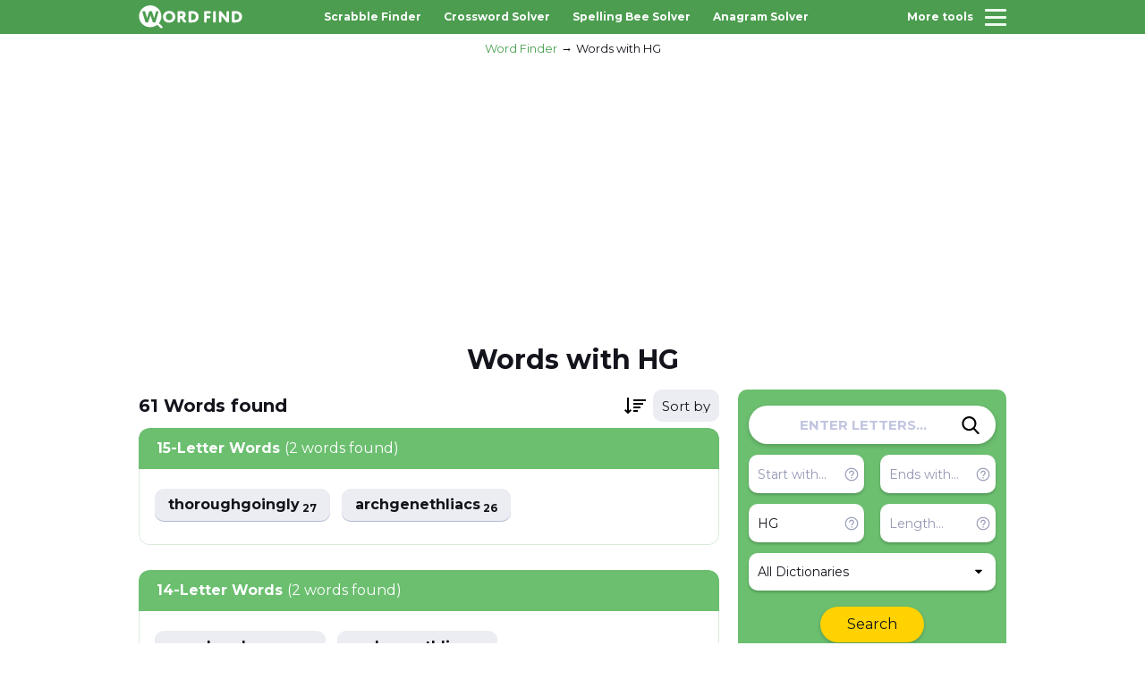

--- FILE ---
content_type: text/html; charset=UTF-8
request_url: https://wordfind.org/words-with/hg
body_size: 3675
content:
<!DOCTYPE html>
<html lang="en">

<head>
	<meta charset="UTF-8">
	<meta http-equiv="X-UA-Compatible" content="IE=edge">
	<meta name="viewport" content="width=device-width, initial-scale=1.0, maximum-scale=1.0">
    <title>Words with HG - Word Finder</title>
    <meta name="description" content="Find all Words with HG for Scrabble &amp; Words with Friends">
    <meta name="keywords" content="Words with HG, word, search, find, finder, scrabble, scramble, unscramble">

    <meta property="og:title" content="Words with HG - Word Finder">
    <meta property="og:description" content="Find all Words with HG for Scrabble &amp; Words with Friends">
    <meta property="og:locale" content="en">
    <meta property="og:type" content="website">
    <meta property="og:url" content="https://wordfind.org">
    <meta property="og:site_name" content="Words with HG - Word Finder">
    <meta property="og:width" content="1024">
    <meta property="og:height" content="1024">
    <meta property="og:image" content="https://wordfind.org/assets/img/word-finder.png">
    <meta name="twitter:card" content="summary" />
    <meta name="twitter:title" content="Words with HG - Word Finder" />
    <meta name="twitter:description" content="Find all Words with HG for Scrabble &amp; Words with Friends" />
    <meta name="twitter:image" content="https://wordfind.org/assets/img/word-finder.png">
    
    <link rel="apple-touch-icon" sizes="180x180" href="/apple-touch-icon.png">
    <link rel="icon" type="image/png" sizes="32x32" href="/favicon-32x32.png">
    <link rel="icon" type="image/png" sizes="16x16" href="/favicon-16x16.png">
    <link rel="manifest" href="/site.webmanifest">
    <link rel="mask-icon" href="/safari-pinned-tab.svg" color="#4baf50">
    <meta name="msapplication-TileColor" content="#ffffff">
    <meta name="theme-color" content="#ffffff">

    <meta name="csrf-token" content="E8dcvWKBbqsJ0ZEZk5d8RLNvAwuWDmQ7Ij4Sedg0">

    <link rel="stylesheet" href="https://wordfind.org/assets/css/vendor.min.css?v1.56">
	  <link rel="stylesheet" href="https://wordfind.org/assets/css/app.min.css?v1.56">

    <script async src="https://pagead2.googlesyndication.com/pagead/js/adsbygoogle.js?client=ca-pub-1851068468056357"     crossorigin="anonymous"></script>

	  <script async src="https://www.googletagmanager.com/gtag/js?id=G-69NL7W3EN4"></script>
	  <script>
	    window.dataLayer = window.dataLayer || [];
	    function gtag(){dataLayer.push(arguments);}
	    gtag('js', new Date());
	  
	    gtag('config', 'G-69NL7W3EN4');
	  </script>

    </head>

<body>
	<!-- wrapper -->
	<div class="wrapper">
		<!-- header -->
        <header class="header" id="header">
            <div class="header__top">
                <div class="container">
                    <div class="header__wrapper">
                        <a href="/" class="header__logotype">
                            <img src="/assets/img/logo-white.svg" width="116px" height="28px" alt="Word Finder">
                        </a>
                        <nav class="nav header__nav">
                            <ul class="nav__list">
                                                                    <li class="nav__item">
                                        <a href="/scrabble-word-finder" class="nav__link">Scrabble Finder</a>
                                    </li>
                                                                    <li class="nav__item">
                                        <a href="/crossword-solver" class="nav__link">Crossword Solver</a>
                                    </li>
                                                                    <li class="nav__item">
                                        <a href="/spelling-bee-solver" class="nav__link">Spelling Bee Solver</a>
                                    </li>
                                                                    <li class="nav__item">
                                        <a href="/anagram-solver" class="nav__link">Anagram Solver</a>
                                    </li>
                                                            </ul>
                        </nav>
                        <button class="hamburger" id="hamburger-toggle">
                            <span class="hamburger__title">More tools</span>
                            <div class="hamburger__group">
                                <span class="hamburger__inner"></span>
                                <span class="hamburger__inner"></span>
                                <span class="hamburger__inner"></span>
                            </div>
                        </button>
                    </div>
                </div>
            </div>

            
        </header>
		<!-- end of header -->

		<!-- menu -->
		<div class="menu" id="menu">
			<div class="menu__top">
				<h3 class="menu__heading">Select tool</h3>
			</div>
			<nav class="menu__nav">
				<ul class="menu__list">
                                            <li class="menu__item">
                            <a href="/scrabble-word-finder" class="menu__link">Scrabble Finder</a>
                        </li>
                                            <li class="menu__item">
                            <a href="/crossword-solver" class="menu__link">Crossword Solver</a>
                        </li>
                                            <li class="menu__item">
                            <a href="/spelling-bee-solver" class="menu__link">Spelling Bee Solver</a>
                        </li>
                                            <li class="menu__item">
                            <a href="/anagram-solver" class="menu__link">Anagram Solver</a>
                        </li>
                                            <li class="menu__item">
                            <a href="/words-with-friends" class="menu__link">Words with Friends</a>
                        </li>
                                            <li class="menu__item">
                            <a href="/jumble-solver" class="menu__link">Jumble Solver</a>
                        </li>
                                            <li class="menu__item">
                            <a href="/word-scramble" class="menu__link">Word Scramble</a>
                        </li>
                                            <li class="menu__item">
                            <a href="/unscrambler" class="menu__link">Word Unscrambler</a>
                        </li>
                    				</ul>
			</nav>
		</div>
		<div class="menu-overlay" id="menu-overlay"></div>
		<!-- end of menu -->

            <script type="application/ld+json">
    {
        "@context": "https://schema.org",
        "@graph": [
            {
                "@type": "Organization",
                "@id": "https://wordfind.org/#organization",
                "name": "Word Finder",
                "url": "https://wordfind.org/",
                "sameAs": []
            },
            {
                "@type": "WebSite",
                "@id": "https://wordfind.org/#website",
                "url": "https://wordfind.org/",
                "name": "Word Finder",
                "publisher": {
                    "@id": "https://wordfind.org/#organization"
                }
            },
            {
                "@type": "WebPage",
                "@id": "https://wordfind.org/words-with/hg#webpage",
                "url": "https://wordfind.org/words-with/hg",
                "inLanguage": "en-us",
                "name": "Words with HG - Word Finder",
                "isPartOf": {
                    "@id": "https://wordfind.org/words-with/hg#website"
                },
                "image": {
                    "@type": "ImageObject",
                    "@id": "https://wordfind.org/words-with/hg#primaryimage",
                    "url": "https://wordfind.org/assets/img/word-finder.png",
                    "width": 1024,
                    "height": 1024
                },
                "primaryImageOfPage": {
                    "@id": "https://wordfind.org/words-with/hg#primaryimage"
                },
                "datePublished": "2022-12-24T19:42:27-12:00",
                "description": "Find all Words with HG for Scrabble & Words with Friends"
            }
        ]
    }
    </script>
    
    <script type="application/ld+json">
    {
      "@context": "https://schema.org",
      "@type": "BreadcrumbList",
      "itemListElement": [{
        "@type": "ListItem",
        "position": 1,
        "name": "Word Finder",
        "item": "https://wordfind.org/"
      },{
        "@type": "ListItem",
        "position": 2,
        "name": "Words with HG",
        "item": "https://wordfind.org/words-with/hg"
      }]
    }
    </script>
    
    <div class="wrapper__content">
        <!-- body -->
        <div class="wrapper__body wrapper__body--header">
            <div class="container">
                <nav class="breadcrumb wrapper__breadcrumb" aria-label="Breadcrumb">
                    <ol class="breadcrumb__list">
                        <li class="breadcrumb__item">
                            <a href="/" class="breadcrumb__link">Word Finder</a>
                        </li>
                        <li class="breadcrumb__item">
                            <a href="" class="breadcrumb__link">Words with HG</a>
                        </li>
                    </ol>
                </nav>

                <div class="mobile-search">
                    <div class="wrapper__filters form-search">
    <input type="hidden" name="search_method" value="redirect">
    <div class="global-search">
        <input type="text" name="letters" class="global-search__input" placeholder="ENTER LETTERS..." value="" autocomplete="off">
        <button class="global-search__btn js-submit-side-search" aria-label="Search">
            <svg class="global-search__btn-icon">
                <use xlink:href="/assets/img/sprite.svg#icon-search"></use>
            </svg>
        </button>
    </div>
    <div class="global-controls">
        <div class="global-controls__inner">
            <div class="global-controls__group">
                <input type="text" name="start" class="global-controls__input" placeholder="Start with..." value="" autocomplete="off">
                <div class="c-help global-controls__help">
                    <button class="c-help__btn">
                        <svg class="c-help__btn-icon">
                            <use xlink:href="/assets/img/sprite.svg#icon-help"></use>
                        </svg>
                    </button>
                    <div class="c-help__wrapper">
                        <p class="c-help__text">Words that start with these letters. Example: <b>AB</b> → <b>Ab</b>ove</p>
                    </div>
                </div>
            </div>
            <div class="global-controls__group">
                <input type="text" name="end" class="global-controls__input" placeholder="Ends with..." value="" autocomplete="off">
                <div class="c-help global-controls__help">
                    <button class="c-help__btn">
                        <svg class="c-help__btn-icon">
                            <use xlink:href="/assets/img/sprite.svg#icon-help"></use>
                        </svg>
                    </button>
                    <div class="c-help__wrapper">
                        <p class="c-help__text">Words that end in these letters. Example: <b>AB</b> → Reh<b>ab</b></p>
                    </div>
                </div>
            </div>
            <div class="global-controls__group">
                <input type="text" name="contain" class="global-controls__input" placeholder="Contains..." value="hg" autocomplete="off">
                <div class="c-help global-controls__help">
                    <button class="c-help__btn">
                        <svg class="c-help__btn-icon">
                            <use xlink:href="/assets/img/sprite.svg#icon-help"></use>
                        </svg>
                    </button>
                    <div class="c-help__wrapper">
                        <p class="c-help__text">Words that contain letters in this order. Example: <b>AB</b> → C<b>ab</b>le</p>
                    </div>
                </div>
            </div>
            <div class="global-controls__group">
                <input type="text" name="length" class="global-controls__input" placeholder="Length..." value="" autocomplete="off"  min="2" max="15">
                <div class="c-help global-controls__help">
                    <button class="c-help__btn">
                        <svg class="c-help__btn-icon">
                            <use xlink:href="/assets/img/sprite.svg#icon-help"></use>
                        </svg>
                    </button>
                    <div class="c-help__wrapper">
                        <p class="c-help__text">Search for words of a specific length. Example: <b>5</b></p>
                    </div>
                </div>
            </div>
        </div>
        <div class="global-controls__inner">
            <div class="global-controls__select">
                <select name="dictionary" class="js-select" autocomplete="off">
                    <option value=""  selected >All Dictionaries</option>
                                            <option value="1" >Scrabble (US)</option>
                                            <option value="2" >Scrabble (UK)</option>
                                            <option value="3" >Words with Friends</option>
                                    </select>
            </div>
        </div>
        <a href="javascript:void(0)" class="global-controls__btn js-submit-side-search">
            <div class="loader"></div>
            Search
        </a>
    </div>
</div>                </div>

                <div class="wrapper__banner-top">
<script async src="https://pagead2.googlesyndication.com/pagead/js/adsbygoogle.js?client=ca-pub-1851068468056357"
     crossorigin="anonymous"></script>
<!-- wordfind.org - adapt hor -->
<ins class="adsbygoogle"
     style="display:block"
     data-ad-client="ca-pub-1851068468056357"
     data-ad-slot="4105845124"
     data-ad-format="auto"
     data-full-width-responsive="true"></ins>
<script>
     (adsbygoogle = window.adsbygoogle || []).push({});
</script>
</div>
                <div class="section-heading">
                    <h1 class="section-heading__title">Words with HG</h1>
                </div>
                <div class="wrapper__inner">
                    <div class="wrapper__left ">
                        <div class="words__top wrapper-header" style="display: none">
                            <h2 class="words__title"><span class="total-words"></span> <span class="total-words-unit"></span> found</h2>
                            <div class="words__select wrapper-order">
                                <select class="js-select sort-result" autocomplete="off">
                                    <option data-placeholder="true" value="">Sort by</option>
                                    <option value="points" >Points</option>
                                    <option value="az" >A to Z</option>
                                    <option value="za" >Z to A</option>
                                </select>
                            </div>
                        </div>

                        <div class="wrapper-result">
                            <div class="skeleton-section"></div>
                            <div class="skeleton-section"></div>
                        </div>

                        <div class="wrapper__block wrapper-noresult" style="display: none">
                            <div class="content center">
                                <p>Try adjusting your search by...</p>
                                <a href="javascript:void(0)" class="word-list__btn btn research__btn js-add-wildcard">Add Wildcard</a>
                                <a href="javascript:void(0)" class="word-list__btn btn research__btn js-remove-filters">Remove Filters</a>
                                <a href="javascript:void(0)" class="word-list__btn btn research__btn js-reset-dictionaries">Search All Dictionaries</a>
                            </div>
                        </div>


                                            </div>

                    <div class="wrapper__right">
                        <div class="wrapper__sticky">
                            <div class="wrapper__filters form-search">
    <input type="hidden" name="search_method" value="redirect">
    <div class="global-search">
        <input type="text" name="letters" class="global-search__input" placeholder="ENTER LETTERS..." value="" autocomplete="off">
        <button class="global-search__btn js-submit-side-search" aria-label="Search">
            <svg class="global-search__btn-icon">
                <use xlink:href="/assets/img/sprite.svg#icon-search"></use>
            </svg>
        </button>
    </div>
    <div class="global-controls">
        <div class="global-controls__inner">
            <div class="global-controls__group">
                <input type="text" name="start" class="global-controls__input" placeholder="Start with..." value="" autocomplete="off">
                <div class="c-help global-controls__help">
                    <button class="c-help__btn">
                        <svg class="c-help__btn-icon">
                            <use xlink:href="/assets/img/sprite.svg#icon-help"></use>
                        </svg>
                    </button>
                    <div class="c-help__wrapper">
                        <p class="c-help__text">Words that start with these letters. Example: <b>AB</b> → <b>Ab</b>ove</p>
                    </div>
                </div>
            </div>
            <div class="global-controls__group">
                <input type="text" name="end" class="global-controls__input" placeholder="Ends with..." value="" autocomplete="off">
                <div class="c-help global-controls__help">
                    <button class="c-help__btn">
                        <svg class="c-help__btn-icon">
                            <use xlink:href="/assets/img/sprite.svg#icon-help"></use>
                        </svg>
                    </button>
                    <div class="c-help__wrapper">
                        <p class="c-help__text">Words that end in these letters. Example: <b>AB</b> → Reh<b>ab</b></p>
                    </div>
                </div>
            </div>
            <div class="global-controls__group">
                <input type="text" name="contain" class="global-controls__input" placeholder="Contains..." value="hg" autocomplete="off">
                <div class="c-help global-controls__help">
                    <button class="c-help__btn">
                        <svg class="c-help__btn-icon">
                            <use xlink:href="/assets/img/sprite.svg#icon-help"></use>
                        </svg>
                    </button>
                    <div class="c-help__wrapper">
                        <p class="c-help__text">Words that contain letters in this order. Example: <b>AB</b> → C<b>ab</b>le</p>
                    </div>
                </div>
            </div>
            <div class="global-controls__group">
                <input type="text" name="length" class="global-controls__input" placeholder="Length..." value="" autocomplete="off"  min="2" max="15">
                <div class="c-help global-controls__help">
                    <button class="c-help__btn">
                        <svg class="c-help__btn-icon">
                            <use xlink:href="/assets/img/sprite.svg#icon-help"></use>
                        </svg>
                    </button>
                    <div class="c-help__wrapper">
                        <p class="c-help__text">Search for words of a specific length. Example: <b>5</b></p>
                    </div>
                </div>
            </div>
        </div>
        <div class="global-controls__inner">
            <div class="global-controls__select">
                <select name="dictionary" class="js-select" autocomplete="off">
                    <option value=""  selected >All Dictionaries</option>
                                            <option value="1" >Scrabble (US)</option>
                                            <option value="2" >Scrabble (UK)</option>
                                            <option value="3" >Words with Friends</option>
                                    </select>
            </div>
        </div>
        <a href="javascript:void(0)" class="global-controls__btn js-submit-side-search">
            <div class="loader"></div>
            Search
        </a>
    </div>
</div>
                            <div class="wrapper__sticky">
<br>
<script async src="https://pagead2.googlesyndication.com/pagead/js/adsbygoogle.js?client=ca-pub-1851068468056357"
     crossorigin="anonymous"></script>
<!-- wordfind.org - adapt sq -->
<ins class="adsbygoogle"
     style="display:block"
     data-ad-client="ca-pub-1851068468056357"
     data-ad-slot="8659628801"
     data-ad-format="auto"
     data-full-width-responsive="true"></ins>
<script>
     (adsbygoogle = window.adsbygoogle || []).push({});
</script>
</div>                        </div>
                    </div>
                </div>
                <div class="wrapper__banner-top">
<script async src="https://pagead2.googlesyndication.com/pagead/js/adsbygoogle.js?client=ca-pub-1851068468056357"
     crossorigin="anonymous"></script>
<!-- wordfind.org - adapt hor -->
<ins class="adsbygoogle"
     style="display:block"
     data-ad-client="ca-pub-1851068468056357"
     data-ad-slot="4105845124"
     data-ad-format="auto"
     data-full-width-responsive="true"></ins>
<script>
     (adsbygoogle = window.adsbygoogle || []).push({});
</script>
</div>            </div>
        </div>
        <!-- end of body -->
    </div>

		<!-- footer -->
		<footer class="footer" id="footer">
			<div class="container">
				<div class="footer__wrapper">
					<p class="footer__copyright">WordFind.org © 2026 AppStation Studio Pte. Ltd.</p>
					<a href="/" class="footer__logotype">
						<img src="/assets/img/logo-green.svg" width="116px" height="28px" alt="Word Finder">
					</a>
					<nav class="footer-nav">
						<ul class="footer-nav__list">
							<li class="footer-nav__item">
								<a href="mailto:hello@wordfind.org" class="footer-nav__link">Feedback</a>
							</li>
							<li class="footer-nav__item">
								<a href="https://wordfind.org/privacy-policy" class="footer-nav__link">Privacy</a>
							</li>
							<li class="footer-nav__item">
								<a href="/sitemap.xml" class="footer-nav__link">Sitemap</a>
							</li>
						</ul>
					</nav>
				</div>
			</div>
		</footer>
		<!-- end of footer -->
	</div>
	<!-- end of wrapper -->

    <script src="https://ajax.googleapis.com/ajax/libs/jquery/3.6.1/jquery.min.js"></script>
    <script src="https://wordfind.org/assets/js/vendor.min.js?v1.56"></script>
    <script src="https://wordfind.org/assets/js/main.js?v1.56"></script>

        <script>
        window.params = {"contain":"hg","dictionary":null};
    </script>
</body>
</html>

--- FILE ---
content_type: text/html; charset=utf-8
request_url: https://www.google.com/recaptcha/api2/aframe
body_size: 264
content:
<!DOCTYPE HTML><html><head><meta http-equiv="content-type" content="text/html; charset=UTF-8"></head><body><script nonce="sBZ_sdZ1NnrOeL5aeifC2g">/** Anti-fraud and anti-abuse applications only. See google.com/recaptcha */ try{var clients={'sodar':'https://pagead2.googlesyndication.com/pagead/sodar?'};window.addEventListener("message",function(a){try{if(a.source===window.parent){var b=JSON.parse(a.data);var c=clients[b['id']];if(c){var d=document.createElement('img');d.src=c+b['params']+'&rc='+(localStorage.getItem("rc::a")?sessionStorage.getItem("rc::b"):"");window.document.body.appendChild(d);sessionStorage.setItem("rc::e",parseInt(sessionStorage.getItem("rc::e")||0)+1);localStorage.setItem("rc::h",'1768724740791');}}}catch(b){}});window.parent.postMessage("_grecaptcha_ready", "*");}catch(b){}</script></body></html>